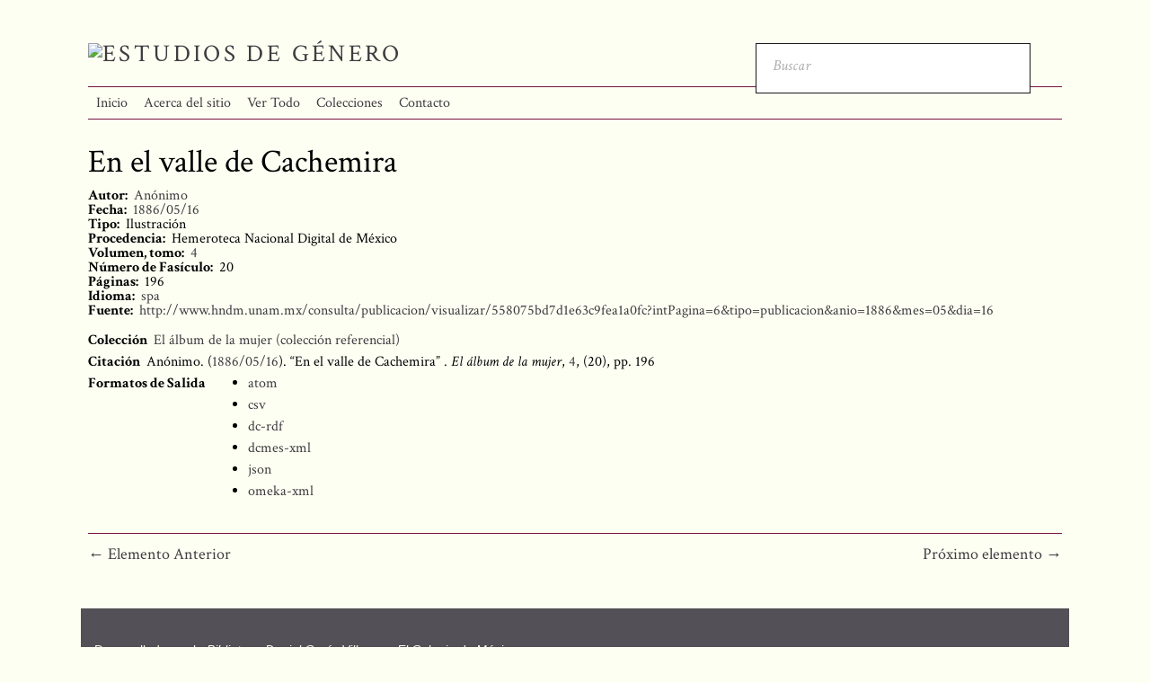

--- FILE ---
content_type: text/html; charset=utf-8
request_url: https://historiageneromexico.colmex.mx/items/show/28350
body_size: 3919
content:
<!DOCTYPE html>
<html lang="es">
<head>
    <meta charset="utf-8">
    <meta name="viewport" content="width=device-width, initial-scale=1.0, maximum-scale=1.0, minimum-scale=1.0, user-scalable=yes" />
            <title>En el valle de Cachemira &middot; Estudios de Género</title>

    <link rel="alternate" type="application/rss+xml" title="Canal de RSS Omeka" href="/items/browse?output=rss2" /><link rel="alternate" type="application/atom+xml" title="Canal de Atom Omeka" href="/items/browse?output=atom" />
    <!-- Plugin Stuff -->
    
    <!-- Stylesheets -->
    <link href="/application/views/scripts/css/public.css?v=3.1.1" media="screen" rel="stylesheet" type="text/css" >
<link href="/plugins/Html5Media/views/shared/mediaelement/mediaelementplayer.css?v=3.1.1" media="all" rel="stylesheet" type="text/css" >
<link href="/plugins/Html5Media/views/shared/css/html5media.css?v=3.1.1" media="all" rel="stylesheet" type="text/css" >
<link href="/plugins/Reference/views/public/css/reference.css?v=3.1.1" media="all" rel="stylesheet" type="text/css" >
<link href="/themes/centerrow/css/style.css?v=3.1.1" media="all" rel="stylesheet" type="text/css" >
<link href="/application/views/scripts/css/iconfonts.css?v=3.1.1" media="all" rel="stylesheet" type="text/css" >
<link href="https://fonts.googleapis.com/css?family=Crimson+Text:400,400italic,700,700italic" media="all" rel="stylesheet" type="text/css" >
<style>

body,
#search-form,
#search-container input[type="text"],
#search-container button,
#advanced-form {
    background-color: #Fefff3}

header nav .navigation,
#search-container input[type="text"],
#search-container button,
#search-form.closed + .search-toggle,
#advanced-form,
#search-filters ul li,
#item-filters ul li,
.element-set h2,
#exhibit-page-navigation,
#exhibit-pages > ul > li:not(:last-of-type),
#exhibit-pages h4,
table,
th, 
td,
select,
.item-pagination.navigation,
.secondary-nav ul {
    border-color: #741240}

a,
.secondary-nav.navigation li.active a,
.pagination-nav .sorting a,
#sort-links .sorting a,
#exhibit-pages .current a {
    color: #3F3C3F;
}
</style>
    <!-- JavaScripts -->
    <script type="text/javascript" src="//ajax.googleapis.com/ajax/libs/jquery/3.6.0/jquery.min.js"></script>
<script type="text/javascript">
    //<!--
    window.jQuery || document.write("<script type=\"text\/javascript\" src=\"\/application\/views\/scripts\/javascripts\/vendor\/jquery.js?v=3.1.1\" charset=\"utf-8\"><\/script>")    //-->
</script>
<script type="text/javascript" src="//ajax.googleapis.com/ajax/libs/jqueryui/1.12.1/jquery-ui.min.js"></script>
<script type="text/javascript">
    //<!--
    window.jQuery.ui || document.write("<script type=\"text\/javascript\" src=\"\/application\/views\/scripts\/javascripts\/vendor\/jquery-ui.js?v=3.1.1\" charset=\"utf-8\"><\/script>")    //-->
</script>
<script type="text/javascript" src="/application/views/scripts/javascripts/vendor/jquery.ui.touch-punch.js"></script>
<script type="text/javascript">
    //<!--
    jQuery.noConflict();    //-->
</script>
<script type="text/javascript">
    //<!--
    mejsL10n = {"language":"es","strings":{"mejs.download-file":"Descargar fichero","mejs.play":"Reproducir","mejs.pause":"Pausar","mejs.mute-toggle":"Silenciar","mejs.fullscreen":"Pantalla completa","mejs.captions-subtitles":"Subt\u00edtulos","mejs.none":"Ninguno","mejs.fullscreen-off":"Salir de pantalla completa","mejs.fullscreen-on":"Ir a pantalla completa","mejs.unmute":"Habilitar sonido","mejs.mute":"Silenciar","mejs.download-video":"Descargar v\u00eddeo","mejs.close":"Cerrar"}};    //-->
</script>
<script type="text/javascript" src="/plugins/Html5Media/views/shared/mediaelement/mediaelement-and-player.min.js?v=3.1.1"></script>
<script type="text/javascript" src="/application/views/scripts/javascripts/globals.js?v=3.1.1"></script>
<script type="text/javascript" src="/themes/centerrow/js/centerrow.js?v=3.1.1"></script></head>

<body class="items show">
    <a href="#content" id="skipnav">Saltar al contenido principal</a>
        <div id="wrap">

        <header role="banner">

            
            <div id="site-title"><a href="https://historiageneromexico.colmex.mx" ><img src="https://historiageneromexico.colmex.mx/files/theme_uploads/69305fbe896ba9706f4001fa0df16faf.png" alt="Estudios de Género" /></a>
</div>

            <div id="search-container" role="search">
                                <form id="search-form" name="search-form" role="search" class="open" action="/search" aria-label="Buscar" method="get">    <input type="text" name="query" id="query" value="" title="Buscar" placeholder="Buscar">            <input type="hidden" name="query_type" value="keyword" id="query_type">                <input type="hidden" name="record_types[]" value="Item" id="record_types">                <input type="hidden" name="record_types[]" value="File" id="record_types">                <input type="hidden" name="record_types[]" value="Collection" id="record_types">                <button name="submit_search" id="submit_search" type="submit" value="Entregar">Entregar</button></form>                                <button type="button" class="search-toggle" title="Toggle search"></button>
            </div>


            <nav id="top-nav" role="navigation">
                <ul class="navigation">
    <li>
        <a href="/">Inicio</a>
    </li>
    <li>
        <a href="/sobre">Acerca del sitio</a>
    </li>
    <li>
        <a href="/items/browse">Ver Todo</a>
    </li>
    <li>
        <a href="/colecciones">Colecciones</a>
    </li>
    <li>
        <a href="/contacto">Contacto</a>
    </li>
</ul>            </nav>

            

        </header>

        <article id="content" role="main">

            
<h1>En el valle de Cachemira</h1>

<!-- Se imprime cada metadato por separado para ordenarlos (EJCB)-->
<div class="modified_item">
    <div class="element-set">
        <!-- AUTOR -->
                        <div id="dublin-core-creator" class="element">
                    <p>
                                                    <span style="font-weight: bold">Autor:&nbsp;</span>
                                                <a href="/items/browse?advanced%5B0%5D%5Belement_id%5D=39&advanced%5B0%5D%5Btype%5D=is+exactly&advanced%5B0%5D%5Bterms%5D=An%C3%B3nimo">Anónimo</a>                    </p>
                </div>
                    
        <!-- EDITOR -->
                
        <!-- FECHA -->
                    <div id="dublin-core-date" class="element">
                <p>
                                            <span style="font-weight: bold">Fecha:&nbsp;</span>
                                        <a href="/items/browse?advanced%5B0%5D%5Belement_id%5D=40&advanced%5B0%5D%5Btype%5D=is+exactly&advanced%5B0%5D%5Bterms%5D=1886%2F05%2F16">1886/05/16</a>                </p>
            </div>
        
        <!-- TIPO -->
                        <div id="dublin-core-type" class="element">
                    <p>
                                                    <span style="font-weight: bold">Tipo:&nbsp;</span>
                                                Ilustración                    </p>
                </div>
                    
        <!-- PROCEDENCIA -->
                        <div id="dublin-core-provenance" class="element">
                    <p>
                                                    <span style="font-weight: bold">Procedencia:&nbsp;</span>
                                                Hemeroteca Nacional Digital de México                    </p>
                </div>
                    
        <!-- FORMATO -->
                
        <!-- VOLUMEN -->
                        <div id="article-item-type-metadata-volumen-tomo" class="element">
                    <p>
                                                    <span style="font-weight: bold">Volumen, tomo:&nbsp;</span>
                                                <a href="/items/browse?advanced%5B0%5D%5Belement_id%5D=92&advanced%5B0%5D%5Btype%5D=is+exactly&advanced%5B0%5D%5Bterms%5D=4">4</a>                    </p>
                </div>
                    
        <!-- FASICULO -->
                        <div id="article-item-type-metadata-nmero-de-fasculo" class="element">
                    <p>
                                                    <span style="font-weight: bold">Número de Fasículo:&nbsp;</span>
                                                20                    </p>
                </div>
                    
        <!-- PAGINAS -->
                        <div id="article-item-type-metadata-pginas" class="element">
                    <p>
                                                    <span style="font-weight: bold">Páginas:&nbsp;</span>
                                                196                    </p>
                </div>
                    
        <!-- IDIOMA -->
                        <div id="dublin-core-language" class="element">
                    <p>
                                                    <span style="font-weight: bold">Idioma:&nbsp;</span>
                                                <a href="/items/browse?advanced%5B0%5D%5Belement_id%5D=44&advanced%5B0%5D%5Btype%5D=is+exactly&advanced%5B0%5D%5Bterms%5D=spa">spa</a>                    </p>
                </div>
                            
        <!-- FUENTE -->
                        <div id="dublin-core-date" class="element">
                    <p>
                                                    <span style="font-weight: bold">Fuente:&nbsp;</span>
                                                <a href="/items/browse?advanced%5B0%5D%5Belement_id%5D=48&advanced%5B0%5D%5Btype%5D=is+exactly&advanced%5B0%5D%5Bterms%5D=%3Ca+href%3D%22http%3A%2F%2Fwww.hndm.unam.mx%2Fconsulta%2Fpublicacion%2Fvisualizar%2F558075bd7d1e63c9fea1a0fc%3FintPagina%3D6%26amp%3Btipo%3Dpublicacion%26amp%3Banio%3D1886%26amp%3Bmes%3D05%26amp%3Bdia%3D16%22+target%3D%22_blank%22+rel%3D%22noreferrer+noopener%22%3Ehttp%3A%2F%2Fwww.hndm.unam.mx%2Fconsulta%2Fpublicacion%2Fvisualizar%2F558075bd7d1e63c9fea1a0fc%3FintPagina%3D6%26amp%3Btipo%3Dpublicacion%26amp%3Banio%3D1886%26amp%3Bmes%3D05%26amp%3Bdia%3D16%3C%2Fa%3E"><a href="http://www.hndm.unam.mx/consulta/publicacion/visualizar/558075bd7d1e63c9fea1a0fc?intPagina=6&amp;tipo=publicacion&amp;anio=1886&amp;mes=05&amp;dia=16" target="_blank" rel="noreferrer noopener">http://www.hndm.unam.mx/consulta/publicacion/visualizar/558075bd7d1e63c9fea1a0fc?intPagina=6&amp;tipo=publicacion&amp;anio=1886&amp;mes=05&amp;dia=16</a></a>                    </p>
                </div>
                            <!--<div id="dublin-core-language" class="element">
            <p>
                <span style="font-weight: bold">Fuente:&nbsp;</span> <br>
            </p>
        </div>-->
    </div>
</div>

<!-- Se comenta la linea que trae todos los element_texts (EJCB)-->
<!--<div class="modified_item">
    </div>-->


<div class="modified_item" style="margin-top: -15px;">
    <!-- If the item belongs to a collection, the following creates a link to that collection. -->
            <div id="collection" class="element">
            <span style="font-weight: bold;">Colección</span>
            <div class="element-text">
                <p><a href="/collections/show/1">El álbum de la mujer (colección referencial)</a></p>
            </div>
        </div>
    
    <!-- The following prints a list of all tags associated with the item -->
    
    
    <!-- The following prints a citation for this item. -->
    <div id="item-citation" class="element">
        <span style="font-weight: bold;">Citación</span>
        <div class="element-text">Anónimo. (<a href="/items/browse?advanced%5B0%5D%5Belement_id%5D=40&advanced%5B0%5D%5Btype%5D=is+exactly&advanced%5B0%5D%5Bterms%5D=1886%2F05%2F16">1886/05/16</a>). &#8220;En el valle de Cachemira&#8221; . <em>El álbum de la mujer</em>, <a href="/items/browse?advanced%5B0%5D%5Belement_id%5D=92&advanced%5B0%5D%5Btype%5D=is+exactly&advanced%5B0%5D%5Bterms%5D=4">4</a>, (20), pp. 196</div>
    </div>

    <div id="item-output-formats" class="element">
        <span style="font-weight: bold;">Formatos de Salida</span>
        <div class="element-text">            <ul id="output-format-list">
                                <li><a href="/items/show/28350?output=atom">atom</a></li>
                                <li><a href="/items/show/28350?output=csv">csv</a></li>
                                <li><a href="/items/show/28350?output=dc-rdf">dc-rdf</a></li>
                                <li><a href="/items/show/28350?output=dcmes-xml">dcmes-xml</a></li>
                                <li><a href="/items/show/28350?output=json">json</a></li>
                                <li><a href="/items/show/28350?output=omeka-xml">omeka-xml</a></li>
                </ul>
    </div>
    </div>
</div>

<span class="Z3988" title="ctx_ver=Z39.88-2004&amp;rft_val_fmt=info%3Aofi%2Ffmt%3Akev%3Amtx%3Adc&amp;rfr_id=info%3Asid%2Fomeka.org%3Agenerator&amp;rft.creator=An%C3%B3nimo&amp;rft.date=1886%2F05%2F16&amp;rft.format=PDF&amp;rft.source=http%3A%2F%2Fwww.hndm.unam.mx%2Fconsulta%2Fpublicacion%2Fvisualizar%2F558075bd7d1e63c9fea1a0fc%3FintPagina%3D6%26amp%3Btipo%3Dpublicacion%26amp%3Banio%3D1886%26amp%3Bmes%3D05%26amp%3Bdia%3D16&amp;rft.language=spa&amp;rft.title=En+el+valle+de+Cachemira&amp;rft.type=Article&amp;rft.identifier=https%3A%2F%2Fhistoriageneromexico.colmex.mx%2Fitems%2Fshow%2F28350" aria-hidden="true"></span>
<nav>
    <ul class="item-pagination navigation">
        <li id="previous-item" class="previous"><a href="/items/show/28349">&larr; Elemento Anterior</a></li>
        <li id="next-item" class="next"><a href="/items/show/28351">Próximo elemento &rarr;</a></li>
    </ul>
</nav>

</article><!-- end content -->
</div>

<footer role="contentinfo">

    <div id="footer-content" class="center-div">
                <div id="custom-footer-text">
            <p><p>Desarrollado por la<span> </span><a href="https://biblioteca.colmex.mx/" class="navbar-link" target="_blank" rel="noreferrer noopener">Biblioteca Daniel Cosío Villegas - El Colegio de México</a>. <br /> Carretera Picacho Ajusco No. 20<br /> Ampliación Fuentes del Pedregal<br /> Delegación Tlalpan C.P. 14110 <br /> Ciudad de México, México<br />5554493000</p></p>
        </div>
                        <nav id="bottom-nav"><ul class="navigation">
    <li>
        <a href="/">Inicio</a>
    </li>
    <li>
        <a href="/sobre">Acerca del sitio</a>
    </li>
    <li>
        <a href="/items/browse">Ver Todo</a>
    </li>
    <li>
        <a href="/colecciones">Colecciones</a>
    </li>
    <li>
        <a href="/contacto">Contacto</a>
    </li>
</ul></nav>
        <p>Tecnología de <a href="http://omeka.org">Omeka</a>.</p>

    </div><!-- end footer-content -->

     
</footer>

<script type="text/javascript">
    jQuery(document).ready(function(){
        Omeka.skipNav();
    });
</script>

</body>

</html>
